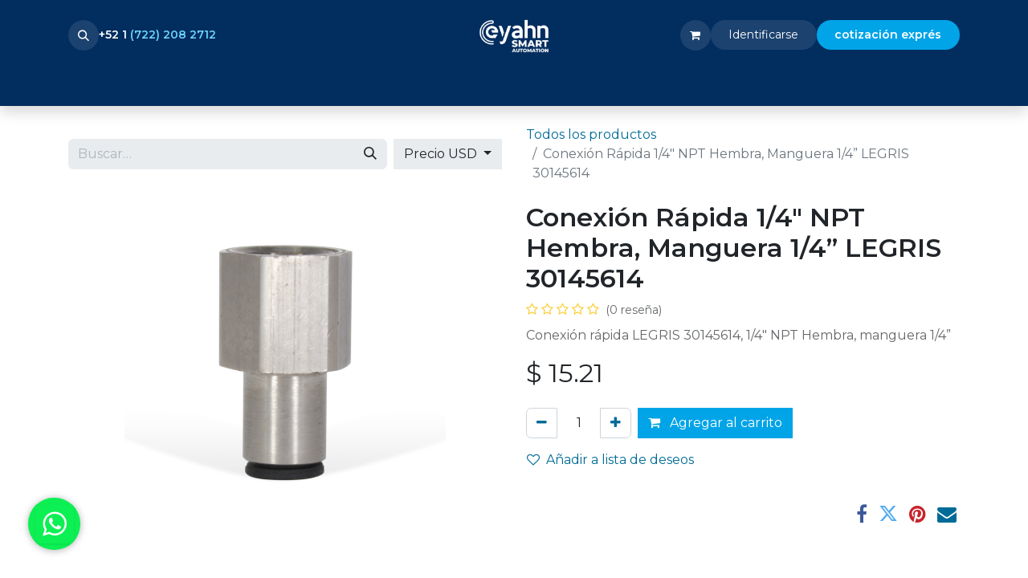

--- FILE ---
content_type: text/html; charset=utf-8
request_url: https://www.equiposyahn.com/shop/30145614-conexion-rapida-1-4-npt-hembra-manguera-1-4-legris-30145614-261
body_size: 17103
content:

        

    
        
<!DOCTYPE html>
<html lang="es-MX" data-website-id="1" data-main-object="product.template(261,)" data-add2cart-redirect="1">
    <head>
        <meta charset="utf-8"/>
        <meta http-equiv="X-UA-Compatible" content="IE=edge"/>
        <meta name="viewport" content="width=device-width, initial-scale=1"/>
        <meta name="generator" content="Odoo"/>
        <meta name="description" content="Conexión rápida LEGRIS 30145614, 1/4&#34; NPT Hembra, manguera 1/4” "/>
            
        <meta property="og:type" content="website"/>
        <meta property="og:title" content="Conexión Rápida 1/4&#34; NPT Hembra, Manguera 1/4” LEGRIS 30145614"/>
        <meta property="og:site_name" content="EquiposYahn"/>
        <meta property="og:url" content="https://www.equiposyahn.com/shop/30145614-conexion-rapida-1-4-npt-hembra-manguera-1-4-legris-30145614-261"/>
        <meta property="og:image" content="https://www.equiposyahn.com/web/image/product.template/261/image_1024?unique=9b5a2e1"/>
        <meta property="og:description" content="Conexión rápida LEGRIS 30145614, 1/4&#34; NPT Hembra, manguera 1/4” "/>
            
        <meta name="twitter:card" content="summary_large_image"/>
        <meta name="twitter:title" content="Conexión Rápida 1/4&#34; NPT Hembra, Manguera 1/4” LEGRIS 30145614"/>
        <meta name="twitter:image" content="https://www.equiposyahn.com/web/image/product.template/261/image_1024?unique=9b5a2e1"/>
        <meta name="twitter:site" content="@equiposyahn"/>
        <meta name="twitter:description" content="Conexión rápida LEGRIS 30145614, 1/4&#34; NPT Hembra, manguera 1/4” "/>
        
        <link rel="canonical" href="https://www.equiposyahn.com/shop/30145614-conexion-rapida-1-4-npt-hembra-manguera-1-4-legris-30145614-261"/>
        
        <link rel="preconnect" href="https://fonts.gstatic.com/" crossorigin=""/>
        <title> Conexión Rápida 1/4&#34; NPT Hembra, Manguera 1/4” LEGRIS 30145614 | EquiposYahn </title>
        <link type="image/x-icon" rel="shortcut icon" href="/web/image/website/1/favicon?unique=b4dc640"/>
        <link rel="preload" href="/web/static/src/libs/fontawesome/fonts/fontawesome-webfont.woff2?v=4.7.0" as="font" crossorigin=""/>
        <link type="text/css" rel="stylesheet" href="/web/assets/1/5bcbccf/web.assets_frontend.min.css"/>
        <script id="web.layout.odooscript" type="text/javascript">
            var odoo = {
                csrf_token: "1968123abad24c649393337852036fdb1eb9f68co1801585348",
                debug: "",
            };
        </script>
        <script type="text/javascript">
            odoo.__session_info__ = {"is_admin": false, "is_system": false, "is_public": true, "is_website_user": true, "user_id": false, "is_frontend": true, "profile_session": null, "profile_collectors": null, "profile_params": null, "show_effect": true, "currencies": {"32": {"symbol": "$", "position": "before", "digits": [69, 2]}, "1": {"symbol": "$", "position": "before", "digits": [69, 2]}}, "bundle_params": {"lang": "es_MX", "website_id": 1}, "websocket_worker_version": "17.0-3", "translationURL": "/website/translations", "cache_hashes": {"translations": "3cd0b4c36c30447266fa19106494aed27e61bc09"}, "geoip_country_code": "US", "geoip_phone_code": 1, "lang_url_code": "es_MX"};
            if (!/(^|;\s)tz=/.test(document.cookie)) {
                const userTZ = Intl.DateTimeFormat().resolvedOptions().timeZone;
                document.cookie = `tz=${userTZ}; path=/`;
            }
        </script>
        <script type="text/javascript" defer="defer" src="/web/assets/1/f4f66ad/web.assets_frontend_minimal.min.js" onerror="__odooAssetError=1"></script>
        <script type="text/javascript" defer="defer" data-src="/web/assets/1/55a4c51/web.assets_frontend_lazy.min.js" onerror="__odooAssetError=1"></script>
        
        <!-- Google tag (gtag.js) -->
<script async src="https://www.googletagmanager.com/gtag/js?id=AW-1051128012">
</script>
<script>
  window.dataLayer = window.dataLayer || [];
  function gtag(){dataLayer.push(arguments);}
  gtag('js', new Date());

  gtag('config', 'AW-1051128012');
</script>


<!-- Google Tag Manager -->
<script>(function(w,d,s,l,i){w[l]=w[l]||[];w[l].push({'gtm.start':
new Date().getTime(),event:'gtm.js'});var f=d.getElementsByTagName(s)[0],
j=d.createElement(s),dl=l!='dataLayer'?'&amp;l='+l:'';j.async=true;j.src=
'https://www.googletagmanager.com/gtm.js?id='+i+dl;f.parentNode.insertBefore(j,f);
})(window,document,'script','dataLayer','GTM-P537FSR');</script>
<!-- End Google Tag Manager —>

<!-- Global site tag (gtag.js) - Google Analytics -->
<script async src="https://www.googletagmanager.com/gtag/js?id=UA-215869137-1"></script>
<script>
  window.dataLayer = window.dataLayer || [];
  function gtag(){dataLayer.push(arguments);}
  gtag('js', new Date());

  gtag('config', 'UA-215869137-1');
</script>

<a href="https://wa.me/message/KBVXMUMDSDK2M1" class="btn-wsp" target="_blank"> 

  <i class="fa rounded shadow-sm fa-whatsapp"></i> 

</a>
<!-- MAILCHIMP -->
<script id="mcjs">!function(c,h,i,m,p){m=c.createElement(h),p=c.getElementsByTagName(h)[0],m.async=1,m.src=i,p.parentNode.insertBefore(m,p)}(document,"script","https://chimpstatic.com/mcjs-connected/js/users/06450e53d965ef9370d6a9c54/dde6da98cfec9766142177058.js");</script>

<!-- CHAT ODOO-->
   
            
            <script type="text/javascript" src="https://www.equiposyahn.com/im_livechat/loader/3"></script>
            
            <script type="text/javascript" src="https://www.equiposyahn.com/im_livechat/assets_embed.js"></script>


    </head>
    <body>



        <div id="wrapwrap" class="   ">
                <header id="top" data-anchor="true" data-name="Header" data-extra-items-toggle-aria-label="Botón de elementos adicionales" class="   o_header_fixed o_hoverable_dropdown" style=" ">
                    
    <nav data-name="Navbar" aria-label="Main" class="navbar navbar-expand-lg navbar-light o_colored_level o_cc d-none d-lg-block pt-3 shadow-sm ">
        

            <div id="o_main_nav" class="o_main_nav container flex-wrap">
                <div class="o_header_hide_on_scroll d-grid align-items-center w-100 o_grid_header_3_cols pb-3">
                    <ul class="navbar-nav align-items-center gap-1">
                        
        <li class="">
                <div class="modal fade" id="o_search_modal" aria-hidden="true" tabindex="-1">
                    <div class="modal-dialog modal-lg pt-5">
                        <div class="modal-content mt-5">
    <form method="get" class="o_searchbar_form o_wait_lazy_js s_searchbar_input " action="/website/search" data-snippet="s_searchbar_input">
            <div role="search" class="input-group input-group-lg">
        <input type="search" name="search" class="search-query form-control oe_search_box border-0 bg-light border border-end-0 p-3" placeholder="Buscar…" value="" data-search-type="all" data-limit="5" data-display-image="true" data-display-description="true" data-display-extra-link="true" data-display-detail="true" data-order-by="name asc"/>
        <button type="submit" aria-label="Búsqueda" title="Búsqueda" class="btn oe_search_button border border-start-0 px-4 bg-o-color-4">
            <i class="oi oi-search"></i>
        </button>
    </div>

            <input name="order" type="hidden" class="o_search_order_by" value="name asc"/>
            
    
        </form>
                        </div>
                    </div>
                </div>
                <a data-bs-target="#o_search_modal" data-bs-toggle="modal" role="button" title="Búsqueda" href="#" class="btn rounded-circle p-1 lh-1 o_navlink_background text-reset o_not_editable">
                    <i class="oi oi-search fa-stack lh-lg"></i>
                </a>
        </li>
                        
                        
        <li class="">
                <div data-name="Text" class="s_text_block ">
                    <strong>+52 1&nbsp;</strong><a href="tel:(722)2082712" data-bs-original-title="" title=""><strong>(722​) 208 2712</strong></a>
                </div>
        </li>
                    </ul>
                    
    <a data-name="Navbar Logo" href="/" class="navbar-brand logo mx-auto mw-100">
            
            <span role="img" aria-label="Logo of EquiposYahn" title="EquiposYahn"><img src="/web/image/website/1/logo/EquiposYahn?unique=b4dc640" class="img img-fluid" width="95" height="40" alt="EquiposYahn" loading="lazy"/></span>
        </a>
    
                    <ul class="navbar-nav align-items-center gap-1 flex-wrap justify-content-end ms-auto">
                        
        
            <li class=" divider d-none"></li> 
            <li class="o_wsale_my_cart  ">
                <a href="/shop/cart" aria-label="Carrito de comercio electrónico" class="o_navlink_background btn position-relative rounded-circle p-1 text-reset">
                    <div class="">
                        <i class="fa fa-shopping-cart fa-stack"></i>
                        <sup class="my_cart_quantity badge text-bg-primary position-absolute top-0 end-0 mt-n1 me-n1 rounded-pill d-none" data-order-id="">0</sup>
                    </div>
                </a>
            </li>
        
        
            <li class="o_wsale_my_wish d-none  o_wsale_my_wish_hide_empty">
                <a href="/shop/wishlist" class="o_navlink_background btn position-relative rounded-circle p-1 text-reset">
                    <div class="">
                        <i class="fa fa-1x fa-heart fa-stack"></i>
                        <sup class="my_wish_quantity o_animate_blink badge text-bg-primary position-absolute top-0 end-0 mt-n1 me-n1 rounded-pill">0</sup>
                    </div>
                </a>
            </li>
        
            <li class=" o_no_autohide_item">
                <a href="/web/login" class="o_navlink_background btn rounded-circle text-reset">Identificarse</a>
            </li>
                        
        
        
                        
                        
        <div class="oe_structure oe_structure_solo ">
            <section class="s_text_block oe_unremovable oe_unmovable o_colored_level" data-snippet="s_text_block" data-name="Text" style="background-image: none;">
                <div class="container">
                    <a href="/#%E2%80%8B-Gracias-por-cotizar-con-nosotros" class="btn_cta oe_unremovable btn_ca btn btn-custom text-o-color-4 bg-o-color-1 rounded-circle" data-bs-original-title="" title="" style="border-width: 1px; border-style: solid;"><strong>cotización&nbsp;exprés</strong></a>
                </div>
            </section>
        </div>
                    </ul>
                </div>
                <div class="d-flex justify-content-center w-100">
                    
    <ul id="top_menu" role="menu" class="nav navbar-nav top_menu o_menu_loading pb-0">
        

                        
    <li role="presentation" class="nav-item">
        <a role="menuitem" href="/" class="nav-link ">
            <span>Home</span>
        </a>
    </li>
    <li role="presentation" class="nav-item dropdown position-static">
        <a data-bs-toggle="dropdown" href="#" role="menuitem" class="nav-link dropdown-toggle o_mega_menu_toggle  " data-bs-display="static">
            <span>Soluciones Industriales</span>
        </a>
        <div data-name="Mega Menu" class="dropdown-menu o_mega_menu o_no_parent_editor o_mega_menu_container_size">
    




















<section class="s_mega_menu_odoo_menu pt16 o_colored_level o_cc o_cc1" style="background-image: none;">
        <div class="container">
            <div class="row">
                <div class="col-md-6 pt16 pb24 o_colored_level col-lg-4">
                    <h4 class="text-uppercase h5 fw-bold mt-0"><span class="o_small-fs"><br></span></h4>
                    
                    <nav class="nav flex-column"><a href="/automatizacion" class="nav-link px-0" data-name="Menu Item" data-bs-original-title="" title=""><span class="o_small-fs"><font style="color: rgb(0, 77, 133);">AUTOMATIZACIÓN</font></span></a><a title="" data-bs-original-title="" data-name="Menu Item" class="nav-link px-0" href="/integracion"><span class="o_small-fs"><font style="color: rgb(0, 77, 133);">INTEGRACIÓN</font></span></a><a href="/motion-control" class="nav-link px-0" data-name="Menu Item" data-bs-original-title="" title=""><span class="o_small-fs"><font color="#a8a8a8" style="color: rgb(0, 77, 133);">MOTION CONTROL</font></span></a>
                        
                        
                        
                        <a href="/neumatica" class="nav-link px-0" data-name="Menu Item" data-bs-original-title="" title=""><span class="o_small-fs"><font style="color: rgb(0, 77, 133);">NEUMÁTICA</font></span></a></nav>
                </div><div class="col-md-6 pt16 pb24 o_colored_level col-lg-4">
                    <h4 class="text-uppercase h5 fw-bold mt-0"><span class="o_small-fs"><br></span></h4>
                    
                    <nav class="nav flex-column"><a href="/perfiles-de-aluminio" class="nav-link px-0" data-name="Menu Item" data-bs-original-title="" title=""><span class="o_small-fs"><font style="color: rgb(0, 77, 133);">PERFILES DE ALUMINIO</font></span></a><a title="" data-bs-original-title="" data-name="Menu Item" class="nav-link px-0" href="/powertransmission"><span class="o_small-fs"><font style="color: rgb(0, 77, 133);">POWER TRANSMISSION</font></span></a><a href="#" class="nav-link px-0" data-name="Menu Item" data-bs-original-title="" title=""><span class="o_small-fs"><font color="#a8a8a8" style="color: rgb(0, 77, 133);">SEGURIDAD EN MÁQUINAS</font></span></a>
                        
                        
                        
                        <a href="/sensores" class="nav-link px-0" data-name="Menu Item" data-bs-original-title="" title=""><span class="o_small-fs"><font style="color: rgb(0, 77, 133);">SENSORES</font></span></a></nav>
                </div><div class="col-md-6 pt16 pb24 o_colored_level col-lg-4">
                    <h4 class="text-uppercase h5 fw-bold mt-0"><span class="o_small-fs"><br></span></h4>
                    
                    <nav class="nav flex-column"><a href="/sistemas-de-vacio" class="nav-link px-0" data-name="Menu Item" data-bs-original-title="" title=""><span class="o_small-fs"><font style="color: rgb(0, 77, 133);">VACÍO</font></span></a>
                        
                        
                        
                        <a href="/vision" class="nav-link px-0" data-name="Menu Item" data-bs-original-title="" title=""><span class="o_small-fs"><font style="color: rgb(0, 77, 133);">VISIÓN</font></span></a></nav>
                </div>
                
                
                
            </div>
        </div>
        
    </section></div>
        
    </li>
    <li role="presentation" class="nav-item dropdown position-static">
        <a data-bs-toggle="dropdown" href="#" role="menuitem" class="nav-link dropdown-toggle o_mega_menu_toggle  " data-bs-display="static">
            <span>Tienda en Línea</span>
        </a>
        <div data-name="Mega Menu" class="dropdown-menu o_mega_menu o_no_parent_editor o_mega_menu_container_size">
    



















































































    
    
    
    



























































<section class="s_mega_menu_odoo_menu pt16 o_colored_level o_cc o_cc1 pb128" style="background-image: none;">
        <div class="container">
            <div class="row o_grid_mode" data-row-count="17">
                
                <div class="col-md-6 o_colored_level o_grid_item g-col-lg-2 g-height-9 col-lg-2" style="grid-area: 1 / 1 / 10 / 3; z-index: 1;">
                    <h5 class="text-uppercase h5 fw-bold mt-0"><font style="color: rgb(0, 77, 133);">GAST</font></h5><div class="s_hr text-start pt0 pb16" data-snippet="s_hr" data-name="Separador"><hr class="w-100 mx-auto" style="border-top-style: solid; border-top-color: var(--o-color-1); border-top-width: 5px;">
    </div>
                    
                    <nav class="nav flex-column"><p>
                        
                        <a class="nav-link px-0" data-name="Menu Item" data-bs-original-title="" title="" href="/shop/category/gast-motores-neumaticos-70"><span class="o_small-fs"><font style="color: rgb(0, 77, 133);">MOTORES NEUMÁTICOS</font></span></a>
                        <a href="/shop/category/gast-bombas-de-vacio-66" class="nav-link px-0" data-name="Menu Item" data-bs-original-title="" title=""><span class="o_small-fs"><font style="color: rgb(0, 77, 133);">BOMBAS DE VACÍO</font></span></a><a href="/shop/category/gast-compresores-67" class="nav-link px-0" data-name="Menu Item" data-bs-original-title="" title=""><span class="o_small-fs"><font style="color: rgb(0, 77, 133);">COMPRESORES</font></span></a><a href="/shop/category/gast-sopladores-regenerativos-73" class="nav-link px-0" data-name="Menu Item" data-bs-original-title="" title=""><span class="o_small-fs"><font style="color: rgb(0, 77, 133);">SOPLADORES</font></span></a><a href="/shop/category/gast-valvulas-de-alivio-74" class="nav-link px-0" data-name="Menu Item" data-bs-original-title="" title=""><span class="o_small-fs"><font style="color: rgb(0, 77, 133);">VÁLVULAS DE ALIVIO</font></span></a><a href="/shop/category/gast-silenciadores-72" class="nav-link px-0" data-name="Menu Item" data-bs-original-title="" title=""><span class="o_small-fs"><font style="color: rgb(0, 77, 133);">SILENCIADORES</font></span></a><a href="/shop/category/gast-filtros-68" class="nav-link px-0" data-name="Menu Item" data-bs-original-title="" title=""><span class="o_small-fs"><font style="color: rgb(0, 77, 133);">FILTROS</font></span></a><a href="/shop/category/gast-kits-de-reparacion-69" class="nav-link px-0" data-name="Menu Item" data-bs-original-title="" title=""><span class="o_small-fs"><font style="color: rgb(0, 77, 133);">KITS DE REPARACIÓN</font></span></a>
                    <a href="/shop/category/gast-accesorios-65" class="nav-link px-0" data-name="Menu Item" data-bs-original-title="" title=""><span class="o_small-fs"><font style="color: rgb(0, 77, 133);">ACCESORIOS</font></span></a></p></nav>
                </div><div class="col-md-6 o_colored_level o_grid_item g-col-lg-2 g-height-9 col-lg-2" style="grid-area: 1 / 3 / 10 / 5; z-index: 2;">
                    <h5 class="text-uppercase h5 fw-bold mt-0"><font style="color: rgb(0, 77, 133);">HUMPHREY</font></h5><div class="s_hr text-start pb16 pt0" data-snippet="s_hr" data-name="Separador">
        <hr class="w-100 mx-auto" style="border-top: 5px solid rgb(2, 164, 232);">
    </div>
                    
                    <nav class="nav flex-column">
                        
                        <a class="nav-link px-0" data-name="Menu Item" data-bs-original-title="" title="" href="/shop/category/humphrey-cilindros-neumaticos-94"><span class="o_small-fs"><font style="color: rgb(0, 77, 133);">CILINDROS NEUMÁTICOS</font></span></a>
                        <a href="/shop/category/humphrey-electrovalvulas-95" class="nav-link px-0" data-name="Menu Item" data-bs-original-title="" title=""><span class="o_small-fs"><font style="color: rgb(0, 77, 133);">ELECTROVÁLVULAS</font></span></a><a href="/shop/category/valvulas-neumaticas-97" class="nav-link px-0" data-name="Menu Item" data-bs-original-title="" title=""><span class="o_small-fs">VÁLV. NEUMÁTICAS</span></a><a href="/shop/category/humphrey-valvulas-direccionales-98" class="nav-link px-0" data-name="Menu Item" data-bs-original-title="" title=""><span class="o_small-fs">VÁLV. DIRECCIONALES</span></a><a href="/shop/category/humphrey-valvulas-manuales-103" class="nav-link px-0" data-name="Menu Item" data-bs-original-title="" title=""><span class="o_small-fs">VÁLV. MANUALES</span></a><a href="/shop/category/humphrey-valvulas-piloteadas-101" class="nav-link px-0" data-name="Menu Item" data-bs-original-title="" title=""><span class="o_small-fs"><font style="color: rgb(0, 77, 133);">VÁLV. PILOTEADAS</font></span></a><a href="/shop/category/humphrey-valvulas-solenoides-104" class="nav-link px-0" data-name="Menu Item" data-bs-original-title="" title=""><span class="o_small-fs"><font style="color: rgb(0, 77, 133);">VÁLV. SOLENOIDES</font></span></a><a href="/shop/category/humphrey-kits-de-reparacion-96" class="nav-link px-0" data-name="Menu Item" data-bs-original-title="" title=""><span class="o_small-fs"><font style="color: rgb(0, 77, 133);">KITS DE REPARACIÓN</font></span></a>
                    <a href="/shop/category/humphrey-accesorios-93" class="nav-link px-0" data-name="Menu Item" data-bs-original-title="" title=""><span class="o_small-fs"><font style="color: rgb(0, 77, 133);">ACCESORIOS</font></span></a></nav>
                </div><div class="col-md-6 o_colored_level o_grid_item g-col-lg-2 g-height-9 col-lg-2" style="grid-area: 1 / 7 / 10 / 9; z-index: 4;">
                    <h5 class="text-uppercase h5 fw-bold mt-0"><font style="color: rgb(0, 77, 133);">KOGANEI</font></h5><div class="s_hr text-start pt0 pb16" data-snippet="s_hr" data-name="Separador">
        <hr class="w-100 mx-auto" style="border-top: 5px solid rgb(2, 164, 232);">
    </div>
                    
                    <nav class="nav flex-column"><p>
                        
                        <a class="nav-link px-0" data-name="Menu Item" data-bs-original-title="" title="" href="/shop/category/koganei-cilindros-neumaticos-107"><span class="o_small-fs"><font style="color: rgb(0, 77, 133);">Cilindros Neumáticos</font></span></a>
                        <a href="/shop/category/koganei-manifolds-108" class="nav-link px-0" data-name="Menu Item" data-bs-original-title="" title=""><span class="o_small-fs"><font style="color: rgb(0, 77, 133);">Manifolds</font></span></a><a href="/shop/category/koganei-sensores-109" class="nav-link px-0" data-name="Menu Item" data-bs-original-title="" title=""><span class="o_small-fs"><font style="color: rgb(0, 77, 133);">Sensores</font></span></a><a href="/shop/category/koganei-shockabsorbers-112" class="nav-link px-0" data-name="Menu Item" data-bs-original-title="" title=""><span class="o_small-fs"><font style="color: rgb(0, 77, 133);">Shockabsorbers</font></span></a><a href="/shop/category/koganei-valvulas-neumaticas-110" class="nav-link px-0" data-name="Menu Item" data-bs-original-title="" title=""><span class="o_small-fs"><font style="color: rgb(0, 77, 133);">Válvulas Neumáticas</font></span></a><a href="/shop/category/koganei-valvulas-solenoides-111" class="nav-link px-0" data-name="Menu Item" data-bs-original-title="" title=""><span class="o_small-fs"><font style="color: rgb(0, 77, 133);">Válvulas Solenoides</font></span></a><a href="/shop/category/koganei-tenazas-neumaticas-113" class="nav-link px-0" data-name="Menu Item" data-bs-original-title="" title=""><span class="o_small-fs"><font style="color: rgb(0, 77, 133);">Tenazas Neumáticas</font></span></a><a href="/shop/category/koganei-unidades-frl-114" class="nav-link px-0" data-name="Menu Item" data-bs-original-title="" title=""><span class="o_small-fs"><font style="color: rgb(0, 77, 133);">Unidades FRL</font></span></a>
                    <a href="/shop/category/koganei-accesorios-106" class="nav-link px-0" data-name="Menu Item" data-bs-original-title="" title=""><span class="o_small-fs"><font style="color: rgb(0, 77, 133);">Accesorios</font></span></a></p></nav>
                </div><div class="col-md-6 o_colored_level o_grid_item g-col-lg-2 g-height-9 col-lg-2" style="grid-area: 1 / 9 / 10 / 11; z-index: 5;">
                    <h5 class="text-uppercase h5 fw-bold mt-0"><font style="color: rgb(0, 77, 133);">FABCO</font></h5><div class="s_hr text-start pt0 pb16" data-snippet="s_hr" data-name="Separador">
        <hr class="w-100 mx-auto" style="border-top: 5px solid rgb(2, 164, 232);">
    </div>
                    
                    <nav class="nav flex-column">
                        
                        <a class="nav-link px-0" data-name="Menu Item" data-bs-original-title="" title="" href="/shop/category/fabco-air-cilindros-neumaticos-77"><span class="o_small-fs"><font style="color: rgb(0, 77, 133);">Cilindros Neumáticos</font></span></a>
                        <a href="/shop/category/fabco-air-cilindros-neumaticos-pancake-78" class="nav-link px-0" data-name="Menu Item" data-bs-original-title="" title=""><span class="o_small-fs"><font style="color: rgb(0, 77, 133);">Cilindros Pancake</font></span></a><a href="/shop/category/fabco-air-kits-de-reparacion-79" class="nav-link px-0" data-name="Menu Item" data-bs-original-title="" title=""><span class="o_small-fs"><font style="color: rgb(0, 77, 133);">Kits de Reparación</font></span></a><a href="/shop/category/fabco-air-unidades-frl-80" class="nav-link px-0" data-name="Menu Item" data-bs-original-title="" title=""><span class="o_small-fs"><font style="color: rgb(0, 77, 133);">Unidades FRL</font></span></a><a href="/shop/category/fabco-air-valvulas-neumaticas-81" class="nav-link px-0" data-name="Menu Item" data-bs-original-title="" title=""><span class="o_small-fs"><font style="color: rgb(0, 77, 133);">Válvulas Neumáticas</font></span></a><a href="/shop/category/fabco-air-valvulas-direccionales-82" class="nav-link px-0" data-name="Menu Item" data-bs-original-title="" title=""><span class="o_small-fs"><font style="color: rgb(0, 77, 133);">Válvulas Direccionales</font></span></a>
                    <a href="/shop/category/fabco-air-accesorios-76" class="nav-link px-0" data-name="Menu Item" data-bs-original-title="" title=""><span class="o_small-fs"><font style="color: rgb(0, 77, 133);">Accesorios</font></span></a></nav>
                </div><div class="col-md-6 o_colored_level o_grid_item g-col-lg-2 g-height-9 col-lg-2" style="grid-area: 1 / 11 / 10 / 13; z-index: 6;">
                    <h5 class="text-uppercase h5 fw-bold mt-0"><font style="color: rgb(0, 77, 133);">AUTONICs</font></h5><div class="s_hr text-start pt0 pb24" data-snippet="s_hr" data-name="Separador">
        <hr class="w-100 mx-auto" style="border-top: 5px solid rgb(2, 164, 232);">
    </div>
                    
                    <nav class="nav flex-column">
                        
                        <font style="color: rgb(0, 77, 133);"><font style="color: rgb(0, 77, 133);"><span style="font-size: 14px;"><a href="/shop/category/autonics-sensores-117" data-bs-original-title="" title=""><span class="o_small-fs">Sensores</span></a></span></font></font>
                        
                    </nav>
                </div><div class="col-md-6 o_colored_level o_grid_item g-col-lg-2 g-height-8 col-lg-2" style="grid-area: 10 / 1 / 18 / 3; z-index: 7;">
                    <h5 class="text-uppercase h5 fw-bold mt-0">CLIPPARD</h5><div class="s_hr text-start pt0 pb16" data-snippet="s_hr" data-name="Separador">
        <hr class="w-100 mx-auto" style="border-top: 5px solid rgb(2, 164, 232);">
    </div>
                    
                    <nav class="nav flex-column">
                        
                        <a class="nav-link px-0" data-name="Menu Item" data-bs-original-title="" title="" href="/shop/category/clippard-botones-pulsadores-85"><font class="text-o-color-2"><span style="font-size: 14px;">Botones Pulsadores</span></font></a><a class="nav-link px-0" data-name="Menu Item" data-bs-original-title="" title="" href="/shop/category/clippard-cilindros-neumaticos-86"><font class="text-o-color-2"><span style="font-size: 14px;">Cilindros Neumáticos</span></font></a><a class="nav-link px-0" data-name="Menu Item" data-bs-original-title="" title="" href="/shop/category/clippard-conexiones-87"><font class="text-o-color-2"><span style="font-size: 14px;">Conexiones</span></font></a><a class="nav-link px-0" data-name="Menu Item" data-bs-original-title="" title="" href="/shop/category/clippard-unidades-frl-88"><font class="text-o-color-2"><span style="font-size: 14px;">Unidades FRL</span></font></a><a class="nav-link px-0" data-name="Menu Item" data-bs-original-title="" title="" href="/shop/category/clippard-mangueras-896"><font class="text-o-color-2"><span style="font-size: 14px;">Mangueras</span></font></a><a class="nav-link px-0" data-name="Menu Item" data-bs-original-title="" title="" href="/shop/category/clippard-silenciadores-90"><font class="text-o-color-2"><span style="font-size: 14px;">Silenciadores</span></font></a><a class="nav-link px-0" data-name="Menu Item" data-bs-original-title="" title="" href="/shop/category/clippard-valvulas-91"><font class="text-o-color-2"><span style="font-size: 14px;">Válvulas</span></font></a><a class="nav-link px-0" data-name="Menu Item" data-bs-original-title="" title="" href="/shop/category/clippard-accesorios-84"><font class="text-o-color-2"><span style="font-size: 14px;">Accesorios</span></font></a>
                        
                    </nav>
                </div><div class="col-md-6 o_colored_level o_grid_item g-col-lg-2 g-height-8 col-lg-2" style="grid-area: 10 / 3 / 18 / 5; z-index: 8;">
                    <h4 class="text-uppercase h5 fw-bold mt-0">outlet</h4><div class="s_hr text-start pt0 pb16" data-snippet="s_hr" data-name="Separador">
        <hr class="w-100 mx-auto" style="border-top: 5px solid rgb(2, 164, 232);">
    </div>
                    
                    <nav class="nav flex-column">
                        <a href="/shop/category/outlet-cassapa-19" class="nav-link px-0" data-name="Menu Item" data-bs-original-title="" title=""><font class="text-o-color-2">CASSAPA</font></a>
                        <a href="/shop/category/outlet-cmatic-22" class="nav-link px-0" data-name="Menu Item" data-bs-original-title="" title=""><font class="text-o-color-2">CMATIC</font></a>
                        <a href="/shop/category/outlet-deltrol-25" class="nav-link px-0" data-name="Menu Item" data-bs-original-title="" title=""><font class="text-o-color-2">DELTROL</font></a>
                        <a href="/shop/category/outlet-omal-43" class="nav-link px-0" data-name="Menu Item" data-bs-original-title="" title=""><font class="text-o-color-2">OMAL</font></a>
                        <a href="/shop/category/outlet-stnc-49" class="nav-link px-0" data-name="Menu Item" data-bs-original-title="" title=""><font class="text-o-color-2">STNC</font></a>
                        <a href="/shop/category/outlet-legris-39" class="nav-link px-0" data-name="Menu Item" data-bs-original-title="" title=""><font class="text-o-color-2">LEGRIS</font></a>
                    </nav>
                </div>
                
                
            <div class="col-md-6 o_colored_level o_grid_item g-col-lg-2 g-height-9 col-lg-2" style="z-index: 3; grid-area: 1 / 5 / 10 / 7;">
                    <h5 class="text-uppercase h5 fw-bold mt-0"><font style="color: rgb(0, 77, 133);">tolomatic</font></h5><div class="s_hr text-start pt0 pb16" data-snippet="s_hr" data-name="Separador">
        <hr class="w-100 mx-auto" style="border-top-style: solid; border-top-width: 5px; border-top-color: var(--o-color-1);">
    </div>
                    
                    <nav class="nav flex-column"><p>
                        
                        <a class="nav-link px-0" data-name="Menu Item" data-bs-original-title="" title="" href="/shop/category/tolomatic-cilindros-de-cable-58"><span class="o_small-fs"><font style="color: rgb(0, 77, 133);">CIL. DE CABLE</font></span></a>
                        <a href="/shop/category/tolomatic-cilindros-de-banda-59" class="nav-link px-0" data-name="Menu Item" data-bs-original-title="" title=""><span class="o_small-fs"><font style="color: rgb(0, 77, 133);">CIL. DE BANDA</font></span></a><a href="/shop/category/tolomatic-sensores-led-61" class="nav-link px-0" data-name="Menu Item" data-bs-original-title="" title=""><span class="o_small-fs"><font style="color: rgb(0, 77, 133);">SENSORES LED</font></span></a><a href="/shop/category/tolomatic-clutch-neumaticos-62" class="nav-link px-0" data-name="Menu Item" data-bs-original-title="" title=""><span class="o_small-fs"><font style="color: rgb(0, 77, 133);">CLUTCH NEUMÁTICOS</font></span></a><a href="/shop/category/tolomatic-frenos-hidraulicos-63" class="nav-link px-0" data-name="Menu Item" data-bs-original-title="" title=""><span class="o_small-fs"><font style="color: rgb(0, 77, 133);">FRENOS </font></span></a><a href="/shop/category/tolomatic-kits-de-reparacion-57" class="nav-link px-0" data-name="Menu Item" data-bs-original-title="" title=""><span class="o_small-fs"><font style="color: rgb(0, 77, 133);">KITS DE REPARACIÓN</font></span></a>
                    <a href="/shop/category/tolomatic-accesorios-60" class="nav-link px-0" data-name="Menu Item" data-bs-original-title="" title=""><span class="o_small-fs"><font style="color: rgb(0, 77, 133);">ACCESORIOS</font></span></a></p></nav>
                </div></div>
        </div>
        
    </section>
    







    
    

    













<section class="s_mega_menu_odoo_menu pt16 o_colored_level o_cc o_cc1" style="background-image: none;">
        
        <div class="container-fluid border-top s_mega_menu_odoo_menu_footer">
            <div class="row">
                <div class="col-12 pt8 pb8 o_colored_level">
                    
                </div>
            </div>
        </div>
    </section></div>
        
    </li>
    <li role="presentation" class="nav-item dropdown position-static">
        <a data-bs-toggle="dropdown" href="#" role="menuitem" class="nav-link dropdown-toggle o_mega_menu_toggle  " data-bs-display="static">
            <span>Marcas</span>
        </a>
        <div data-name="Mega Menu" class="dropdown-menu o_mega_menu o_no_parent_editor">
    












<section class="s_mega_menu_odoo_menu pt16 o_colored_level o_cc o_cc1" style="background-image: none;">
        <div class="container">
            <div class="row">
                <div class="col-md-6 pt16 pb24 o_colored_level col-lg-3">
                    <h4 class="text-uppercase h5 fw-bold mt-0">MARCAS</h4>
                    <div class="s_hr text-start pt4 pb16 text-o-color-3" data-name="Separador">
                        <hr class="w-100 mx-auto" style="border-top: 2px solid rgb(2, 164, 232);">
                    </div>
                    <nav class="nav flex-column">
                        
                        <br><a href="/gast" data-bs-original-title="" title="">GAST</a><br><a data-bs-original-title="" title="" href="/humphrey">HUMPHREY</a><br><a href="/tolomatic">TOLOMATIC</a><br><br><br></nav>
                </div><div class="col-md-6 pt16 pb24 o_colored_level col-lg-3">
                    <h4 class="text-uppercase h5 fw-bold mt-0"><br></h4><br><nav class="nav flex-column">
                        
                        <br><a href="/koganei" data-bs-original-title="" title="">KOGANEI</a><br><a href="/fabco" data-bs-original-title="" title="">FABCO</a><br><a href="/clippard" data-bs-original-title="" title="">CLIPPARD</a><br></nav></div><div class="col-md-6 pt16 pb24 o_colored_level col-lg-3">
                    <h4 class="text-uppercase h5 fw-bold mt-0"><br></h4><br><nav class="nav flex-column">
                        
                        <br><a href="/AUTONICS" data-bs-original-title="" title="">AUTONICS</a><br><a href="/plc-allen-bradley" data-bs-original-title="" title="">ALLEN BRADLEY</a><br>LMI</nav></div><div class="col-md-6 pt16 pb24 o_colored_level col-lg-3">
                    <h4 class="text-uppercase h5 fw-bold mt-0"><br></h4><br><nav class="nav flex-column">
                        
                        <br><a href="/perfiles-de-aluminio" data-bs-original-title="" title="">GORILLA</a><br>RETAIL<br><br>ZIMMER</nav></div>
                
                
                
            </div>
        </div>
        
    </section></div>
        
    </li>
    <li role="presentation" class="nav-item dropdown position-static">
        <a data-bs-toggle="dropdown" href="#" role="menuitem" class="nav-link dropdown-toggle o_mega_menu_toggle  " data-bs-display="static">
            <span>Servicios</span>
        </a>
        <div data-name="Mega Menu" class="dropdown-menu o_mega_menu o_no_parent_editor o_mega_menu_container_size">
    
















































    











<section class="s_mega_menu_odoo_menu pt16 o_colored_level o_cc o_cc1" style="background-image: none;">
        <div class="container">
            <div class="row">
                <div class="col-md-6 col-lg pt16 pb24 o_colored_level">
                    <h4 class="text-uppercase h5 fw-bold mt-0"><span class="o_small-fs"><br></span></h4>
                    
                    <nav class="nav flex-column">
                        <a href="/asesoria" class="nav-link px-0" data-name="Menu Item" data-bs-original-title="" title=""><span class="o_small-fs">ASESORIA TÉCNICA</span></a><a href="/proyectos" class="nav-link px-0" data-name="Menu Item" data-bs-original-title="" title=""><span class="o_small-fs">PROYECTOS ESPECIALES</span></a>
                        <a href="/didactica" class="nav-link px-0" data-name="Menu Item" data-bs-original-title="" title=""><span class="o_small-fs">DIDÁCTICA</span></a>
                        
                        
                        
                        
                    </nav>
                </div>
                <div class="col-md-6 col-lg pt16 pb24 o_colored_level">
                    <h4 class="text-uppercase h5 fw-bold mt-0"><span class="o_small-fs"><br></span></h4>
                    
                    <nav class="nav flex-column">
                        <a href="/boletin" class="nav-link px-0" data-name="Menu Item" data-bs-original-title="" title=""><span class="o_small-fs">NEWSLETTER</span></a>
                        <a href="/comunicados" class="nav-link px-0" data-name="Menu Item" data-bs-original-title="" title=""><span class="o_small-fs">COMUNICADOS</span></a><a href="/calendario" class="nav-link px-0" data-name="Menu Item" data-bs-original-title="" title=""><span class="o_small-fs">CALENDARIO</span></a>
                        
                    </nav>
                </div>
                <div class="col-md-6 col-lg pt16 pb24 o_colored_level">
                    <h4 class="text-uppercase h5 fw-bold mt-0"><span class="o_small-fs"><br></span></h4><nav class="nav flex-column">
                        
                        
                        
                        <a href="/entregas" class="nav-link px-0" data-name="Menu Item" data-bs-original-title="" title=""><span class="o_small-fs">ENTREGAS A DOMICILIO</span></a><a href="/preguntas" class="nav-link px-0" data-name="Menu Item" data-bs-original-title="" title=""><span class="o_small-fs">PREGUNTAS FRECUENTES</span></a><a href="/postventa" class="nav-link px-0" data-name="Menu Item" data-bs-original-title="" title=""><span class="o_small-fs">POSTVENTA</span></a>
                        
                        
                    </nav>
                </div>
                
            </div>
        </div>
        
    </section></div>
        
    </li>
    <li role="presentation" class="nav-item dropdown position-static">
        <a data-bs-toggle="dropdown" href="#" role="menuitem" class="nav-link dropdown-toggle o_mega_menu_toggle  " data-bs-display="static">
            <span>Contacto</span>
        </a>
        <div data-name="Mega Menu" class="dropdown-menu o_mega_menu o_no_parent_editor o_mega_menu_container_size">
    











































<section class="s_mega_menu_odoo_menu pt16 o_colored_level o_cc o_cc1" style="background-image: none;">
        <div class="container">
            <div class="row">
                <div class="col-md-6 col-lg pt16 pb24 o_colored_level">
                    <h4 class="text-uppercase h5 fw-bold mt-0"><br></h4>
                    
                    <nav class="nav flex-column">
                        <a href="/contactus" class="nav-link px-0" data-name="Menu Item" data-bs-original-title="" title="" style="text-align: center;"><span class="o_small-fs"><font style="color: rgb(0, 77, 133);">CONTÁCTANOS</font></span></a><a href="/conocenos" class="nav-link px-0" data-name="Menu Item" data-bs-original-title="" title="" style="text-align: center;"><span class="o_small-fs"><font style="color: rgb(0, 77, 133);">CONÓCENOS</font></span></a>
                        <a href="/unete-al-equipo" class="nav-link px-0" data-name="Menu Item" data-bs-original-title="" title="" style="text-align: center;"><span class="o_small-fs"><font style="color: rgb(0, 77, 133);">ÚNETE AL EQUIPO</font></span></a> 
                        
                    </nav>
                </div>
                
                
                
            </div>
        </div>
        
    </section></div>
        
    </li>
                    
    </ul>
                </div>
            </div>
        
    </nav>
    <nav data-name="Navbar" aria-label="Mobile" class="navbar  navbar-light o_colored_level o_cc o_header_mobile d-block d-lg-none shadow-sm ">
        

        <div class="o_main_nav container flex-wrap justify-content-between">
            
    <a data-name="Navbar Logo" href="/" class="navbar-brand logo ">
            
            <span role="img" aria-label="Logo of EquiposYahn" title="EquiposYahn"><img src="/web/image/website/1/logo/EquiposYahn?unique=b4dc640" class="img img-fluid" width="95" height="40" alt="EquiposYahn" loading="lazy"/></span>
        </a>
    
            <ul class="o_header_mobile_buttons_wrap navbar-nav flex-row align-items-center gap-2 mb-0">
        
            <li class=" divider d-none"></li> 
            <li class="o_wsale_my_cart  ">
                <a href="/shop/cart" aria-label="Carrito de comercio electrónico" class="o_navlink_background_hover btn position-relative rounded-circle border-0 p-1 text-reset">
                    <div class="">
                        <i class="fa fa-shopping-cart fa-stack"></i>
                        <sup class="my_cart_quantity badge text-bg-primary position-absolute top-0 end-0 mt-n1 me-n1 rounded-pill d-none" data-order-id="">0</sup>
                    </div>
                </a>
            </li>
        
        
            <li class="o_wsale_my_wish d-none  o_wsale_my_wish_hide_empty">
                <a href="/shop/wishlist" class="o_navlink_background_hover btn position-relative rounded-circle border-0 p-1 text-reset">
                    <div class="">
                        <i class="fa fa-1x fa-heart fa-stack"></i>
                        <sup class="my_wish_quantity o_animate_blink badge text-bg-primary position-absolute top-0 end-0 mt-n1 me-n1 rounded-pill">0</sup>
                    </div>
                </a>
            </li>
        
                <li>
                    <button class="nav-link btn me-auto p-2 o_not_editable" type="button" data-bs-toggle="offcanvas" data-bs-target="#top_menu_collapse_mobile" aria-controls="top_menu_collapse_mobile" aria-expanded="false" aria-label="Alternar navegación">
                        <span class="navbar-toggler-icon"></span>
                    </button>
                </li>
            </ul>
            <div id="top_menu_collapse_mobile" class="offcanvas offcanvas-end o_navbar_mobile">
                <div class="offcanvas-header justify-content-end o_not_editable">
                    <button type="button" class="nav-link btn-close" data-bs-dismiss="offcanvas" aria-label="Cerrar"></button>
                </div>
                <div class="offcanvas-body d-flex flex-column justify-content-between h-100 w-100">
                    <ul class="navbar-nav">
                        
        <li class="">
    <form method="get" class="o_searchbar_form o_wait_lazy_js s_searchbar_input " action="/website/search" data-snippet="s_searchbar_input">
            <div role="search" class="input-group mb-3">
        <input type="search" name="search" class="search-query form-control oe_search_box border-0 bg-light rounded-start-pill text-bg-light ps-3" placeholder="Buscar…" value="" data-search-type="all" data-limit="0" data-display-image="true" data-display-description="true" data-display-extra-link="true" data-display-detail="true" data-order-by="name asc"/>
        <button type="submit" aria-label="Búsqueda" title="Búsqueda" class="btn oe_search_button rounded-end-pill bg-o-color-3 pe-3">
            <i class="oi oi-search"></i>
        </button>
    </div>

            <input name="order" type="hidden" class="o_search_order_by" value="name asc"/>
            
    
        </form>
        </li>
                        
    <ul role="menu" class="nav navbar-nav top_menu  ">
        

                            
    <li role="presentation" class="nav-item">
        <a role="menuitem" href="/" class="nav-link ">
            <span>Home</span>
        </a>
    </li>
    <li role="presentation" class="nav-item dropdown position-static">
        <a data-bs-toggle="dropdown" href="#" role="menuitem" class="nav-link dropdown-toggle o_mega_menu_toggle  d-flex justify-content-between align-items-center" data-bs-display="static">
            <span>Soluciones Industriales</span>
        </a>
        
    </li>
    <li role="presentation" class="nav-item dropdown position-static">
        <a data-bs-toggle="dropdown" href="#" role="menuitem" class="nav-link dropdown-toggle o_mega_menu_toggle  d-flex justify-content-between align-items-center" data-bs-display="static">
            <span>Tienda en Línea</span>
        </a>
        
    </li>
    <li role="presentation" class="nav-item dropdown position-static">
        <a data-bs-toggle="dropdown" href="#" role="menuitem" class="nav-link dropdown-toggle o_mega_menu_toggle  d-flex justify-content-between align-items-center" data-bs-display="static">
            <span>Marcas</span>
        </a>
        
    </li>
    <li role="presentation" class="nav-item dropdown position-static">
        <a data-bs-toggle="dropdown" href="#" role="menuitem" class="nav-link dropdown-toggle o_mega_menu_toggle  d-flex justify-content-between align-items-center" data-bs-display="static">
            <span>Servicios</span>
        </a>
        
    </li>
    <li role="presentation" class="nav-item dropdown position-static">
        <a data-bs-toggle="dropdown" href="#" role="menuitem" class="nav-link dropdown-toggle o_mega_menu_toggle  d-flex justify-content-between align-items-center" data-bs-display="static">
            <span>Contacto</span>
        </a>
        
    </li>
                        
    </ul>
                        
        <li class="">
                <div data-name="Text" class="s_text_block mt-2 border-top pt-2 o_border_contrast">
                    <strong>+52 1&nbsp;</strong><a href="tel:(722)2082712" data-bs-original-title="" title=""><strong>(722​) 208 2712</strong></a>
                </div>
        </li>
                        
                    </ul>
                    <ul class="navbar-nav gap-2 mt-3 w-100">
                        
            <li class=" o_no_autohide_item">
                <a href="/web/login" class="btn btn-outline-secondary w-100">Identificarse</a>
            </li>
                        
        
        
                        
                        
        <div class="oe_structure oe_structure_solo ">
            <section class="s_text_block oe_unremovable oe_unmovable o_colored_level" data-snippet="s_text_block" data-name="Text" style="background-image: none;">
                <div class="container">
                    <a href="/#%E2%80%8B-Gracias-por-cotizar-con-nosotros" class="btn_cta oe_unremovable btn_ca btn btn-custom text-o-color-4 bg-o-color-1 rounded-circle w-100" data-bs-original-title="" title="" style="border-width: 1px; border-style: solid;"><strong>cotización&nbsp;exprés</strong></a>
                </div>
            </section>
        </div>
                    </ul>
                </div>
            </div>
        </div>
    
    </nav>
    
        </header>
                <main>
                    
            <div itemscope="itemscope" itemtype="http://schema.org/Product" id="wrap" class="js_sale o_wsale_product_page ecom-zoomable zoomodoo-next" data-ecom-zoom-click="1">
                <div class="oe_structure oe_empty oe_structure_not_nearest" id="oe_structure_website_sale_product_1" data-editor-message="ARRASTRE BLOQUES DE CREACIÓN AQUÍ PARA QUE ESTÉN DISPONIBLES EN TODOS LOS PRODUCTOS"></div>
                <section id="product_detail" class="container py-4 oe_website_sale " data-view-track="1" data-product-tracking-info="{&#34;item_id&#34;: 261, &#34;item_name&#34;: &#34;[30145614] Conexi\u00f3n R\u00e1pida 1/4\&#34; NPT Hembra, Manguera 1/4\u201d LEGRIS 30145614&#34;, &#34;item_category&#34;: &#34;LEGRIS , Conexiones Rapidas&#34;, &#34;currency&#34;: &#34;USD&#34;, &#34;price&#34;: 15.21}">
                    <div class="row align-items-center">
                        <div class="col-lg-6 d-flex align-items-center">
                            <div class="d-flex justify-content-between w-100">
    <form method="get" class="o_searchbar_form o_wait_lazy_js s_searchbar_input o_wsale_products_searchbar_form me-auto flex-grow-1 mb-2 mb-lg-0" action="/shop" data-snippet="s_searchbar_input">
            <div role="search" class="input-group me-sm-2">
        <input type="search" name="search" class="search-query form-control oe_search_box border-0 bg-light border-0 text-bg-light" placeholder="Buscar…" data-search-type="products" data-limit="5" data-display-image="true" data-display-description="true" data-display-extra-link="true" data-display-detail="true" data-order-by="name asc"/>
        <button type="submit" aria-label="Búsqueda" title="Búsqueda" class="btn oe_search_button btn btn-light">
            <i class="oi oi-search"></i>
        </button>
    </div>

            <input name="order" type="hidden" class="o_search_order_by" value="name asc"/>
            
        
        </form>
        <div class="o_pricelist_dropdown dropdown d-lg-inline ms-2">

            <a role="button" href="#" data-bs-toggle="dropdown" class="dropdown-toggle btn btn-light">
                Precio USD
            </a>
            <div class="dropdown-menu" role="menu">
                    <a role="menuitem" class="dropdown-item" href="/shop/change_pricelist/1">
                        <span class="switcher_pricelist small" data-pl_id="1">Precio USD</span>
                    </a>
                    <a role="menuitem" class="dropdown-item" href="/shop/change_pricelist/2">
                        <span class="switcher_pricelist small" data-pl_id="2">Precio MXN</span>
                    </a>
            </div>
        </div>
                            </div>
                        </div>
                        <div class="col-lg-6 d-flex align-items-center">
                            <ol class="breadcrumb p-0 mb-2 m-lg-0">
                                <li class="breadcrumb-item o_not_editable">
                                    <a href="/shop">Todos los productos</a>
                                </li>
                                
                                <li class="breadcrumb-item active">
                                    <span>Conexión Rápida 1/4&#34; NPT Hembra, Manguera 1/4” LEGRIS 30145614</span>
                                </li>
                            </ol>
                        </div>
                    </div>
                    <div class="row" id="product_detail_main" data-name="Product Page" data-image_width="50_pc" data-image_layout="carousel">
                        <div class="col-lg-6 mt-lg-4 o_wsale_product_images position-relative">
        <div id="o-carousel-product" class="carousel slide position-sticky mb-3 overflow-hidden" data-bs-ride="carousel" data-bs-interval="0" data-name="Carrusel del Producto">
            <div class="o_carousel_product_outer carousel-outer position-relative flex-grow-1 overflow-hidden">
                <div class="carousel-inner h-100">
                        <div class="carousel-item h-100 text-center active">
        <div class="position-relative d-inline-flex overflow-hidden m-auto h-100">
            <span class="o_ribbon  z-index-1" style=""></span>
            <div class="d-flex align-items-start justify-content-center h-100 oe_unmovable"><img src="/web/image/product.product/261/image_1024/%5B30145614%5D%20Conexi%C3%B3n%20R%C3%A1pida%201-4%22%20NPT%20Hembra%2C%20Manguera%201-4%E2%80%9D%20LEGRIS%2030145614?unique=9b5a2e1" class="img img-fluid oe_unmovable product_detail_img mh-100" alt="Conexión Rápida 1/4&#34; NPT Hembra, Manguera 1/4” LEGRIS 30145614" loading="lazy"/></div>
        </div>
                        </div>
                </div>
            </div>
        <div class="o_carousel_product_indicators pt-2 overflow-hidden">
        </div>
        </div>
                        </div>
                        <div id="product_details" class="col-lg-6 mt-md-4">
                            <h1 itemprop="name">Conexión Rápida 1/4&#34; NPT Hembra, Manguera 1/4” LEGRIS 30145614</h1>
                            <span itemprop="url" style="display:none;">https://www.equiposyahn.com/shop/30145614-conexion-rapida-1-4-npt-hembra-manguera-1-4-legris-30145614-261</span>
                            <span itemprop="image" style="display:none;">https://www.equiposyahn.com/web/image/product.template/261/image_1920?unique=9b5a2e1</span>
                                <a href="#o_product_page_reviews" class="o_product_page_reviews_link text-decoration-none">
        <div class="o_website_rating_static">
                    <i class="fa fa-star-o" role="img"></i>
                    <i class="fa fa-star-o" role="img"></i>
                    <i class="fa fa-star-o" role="img"></i>
                    <i class="fa fa-star-o" role="img"></i>
                    <i class="fa fa-star-o" role="img"></i>
                <small class="text-muted ms-1">
                    (0 reseña)
                </small>
        </div>
                                </a>
                            <p class="text-muted my-2" placeholder="Una descripción corta que aparecerá también en documentos.">Conexión rápida LEGRIS 30145614, 1/4&#34; NPT Hembra, manguera 1/4” </p>
                            
                            <form action="/shop/cart/update" method="POST">
                                <input type="hidden" name="csrf_token" value="1968123abad24c649393337852036fdb1eb9f68co1801585348"/>
                                <div class="js_product js_main_product mb-3">
                                    <div>
        <div itemprop="offers" itemscope="itemscope" itemtype="http://schema.org/Offer" class="product_price mt-2 mb-3 d-inline-block">
            <h3 class="css_editable_mode_hidden">
                <span class="oe_price" style="white-space: nowrap;" data-oe-type="monetary" data-oe-expression="combination_info[&#39;price&#39;]">$ <span class="oe_currency_value">15.21</span></span>
                <span itemprop="price" style="display:none;">15.21</span>
                <span itemprop="priceCurrency" style="display:none;">USD</span>
                <span style="text-decoration: line-through; white-space: nowrap;" itemprop="listPrice" class="text-danger oe_default_price ms-1 h5 d-none" data-oe-type="monetary" data-oe-expression="combination_info[&#39;list_price&#39;]">$ <span class="oe_currency_value">15.21</span></span>
            </h3>
            <h3 class="css_non_editable_mode_hidden decimal_precision" data-precision="2">
                <span>$ <span class="oe_currency_value">226.20</span></span>
            </h3>
        </div>
        <div id="product_unavailable" class="d-none">
            <h3 class="fst-italic">Not Available For Sale</h3>
        </div>
                                    </div>
                                    
                                        <input type="hidden" class="product_id" name="product_id" value="261"/>
                                        <input type="hidden" class="product_template_id" name="product_template_id" value="261"/>
        <ul class="list-unstyled js_add_cart_variants mb-0 flex-column" data-attribute_exclusions="{&#34;exclusions&#34;: {}, &#34;archived_combinations&#34;: [], &#34;parent_exclusions&#34;: {}, &#34;parent_combination&#34;: [], &#34;parent_product_name&#34;: null, &#34;mapped_attribute_names&#34;: {}}">
        </ul>
                                    
                                    <p class="css_not_available_msg alert alert-warning">Esta combinación no existe.</p>
                                    <div id="o_wsale_cta_wrapper" class="d-flex flex-wrap align-items-center">
        <div contenteditable="false" class="css_quantity input-group d-inline-flex me-2 mb-2 align-middle">
            <a class="btn btn-link js_add_cart_json" aria-label="Quitar uno" title="Quitar uno" href="#">
                <i class="fa fa-minus"></i>
            </a>
            <input type="text" class="form-control quantity text-center" data-min="1" name="add_qty" value="1"/>
            <a class="btn btn-link float_left js_add_cart_json" aria-label="Agregue uno" title="Agregue uno" href="#">
                <i class="fa fa-plus"></i>
            </a>
        </div>
                                        <div id="add_to_cart_wrap" class="d-inline-flex align-items-center mb-2 me-auto">
                                            <a data-animation-selector=".o_wsale_product_images" role="button" id="add_to_cart" href="#" class="btn btn-primary js_check_product a-submit flex-grow-1">
                                                <i class="fa fa-shopping-cart me-2 text-o-color-4"></i><font class="text-o-color-4">
                                                Agregar al carrito</font>
                                            </a>
                                        </div>
                                        <div id="product_option_block" class="d-flex flex-wrap w-100">
            
                <button type="button" role="button" class="btn btn-link px-0 pe-3 o_add_wishlist_dyn" data-action="o_wishlist" title="Añadir a lista de deseos" data-product-template-id="261" data-product-product-id="261"><i class="fa fa-heart-o me-2" role="img" aria-label="Add to wishlist"></i>Añadir a lista de deseos</button>
            </div>
                                    </div>
      <div class="availability_messages o_not_editable"></div>
                                    <div id="contact_us_wrapper" class="d-none oe_structure oe_structure_solo ">
                                        <section class="s_text_block" data-snippet="s_text_block" data-name="Text">
                                            <div class="container">
                                                <a class="btn btn-primary btn_cta" href="/contactus">Contáctenos
                                                </a>
                                            </div>
                                        </section>
                                    </div>
        <div class="o_product_tags o_field_tags d-flex flex-wrap align-items-center gap-2">
        </div>
                                </div>
                            </form>
                            <div id="o_product_terms_and_share" class="d-flex justify-content-between flex-column flex-md-row align-items-md-end mb-3">
            <p class="text-muted mb-0">
                <a href="/terms" class="text-muted"></a>
            <br/></p>
            <div class="h4 mt-3 mb-0 d-flex justify-content-md-end flex-shrink-0" contenteditable="false">
    <div data-snippet="s_share" class="s_share text-start o_no_link_popover text-lg-end">
        <a href="https://www.facebook.com/sharer/sharer.php?u={url}" target="_blank" aria-label="Facebook" class="s_share_facebook mx-1 my-0">
            <i class="fa fa-facebook "></i>
        </a>
        <a href="https://twitter.com/intent/tweet?text={title}&amp;url={url}" target="_blank" aria-label="Twitter" class="s_share_twitter mx-1 my-0">
            <i class="fa fa-twitter "></i>
        </a>
        <a href="https://pinterest.com/pin/create/button/?url={url}&amp;media={media}&amp;description={title}" target="_blank" aria-label="Pinterest" class="s_share_pinterest mx-1 my-0">
            <i class="fa fa-pinterest "></i>
        </a>
        <a href="mailto:?body={url}&amp;subject={title}" aria-label="Correo electrónico" class="s_share_email mx-1 my-0">
            <i class="fa fa-envelope "></i>
        </a>
    </div>
            </div>
                            </div>
          <input id="wsale_user_email" type="hidden" value="lchavezhita@ficma.com.mx"/>
                        </div>
                    </div>
                </section>
                
            <div class="o_shop_discussion_rating" data-anchor="true">
                <section id="o_product_page_reviews" class="container pt32 pb32" data-anchor="true">
                    <a class="o_product_page_reviews_title d-flex justify-content-between text-decoration-none collapsed" type="button" data-bs-toggle="collapse" data-bs-target="#o_product_page_reviews_content" aria-expanded="false" aria-controls="o_product_page_reviews_content">
                        <h3 class="mb32">Reseñas de los clientes</h3>
                        <i class="fa align-self-start"></i>
                    </a>
                    <div id="o_product_page_reviews_content" class="collapse">
        <div id="discussion" data-anchor="true" class="d-print-none o_portal_chatter o_not_editable p-0" data-res_model="product.template" data-res_id="261" data-pager_step="5" data-allow_composer="1" data-two_columns="true" data-display_rating="True">
        </div>
                    </div>
                </section>
            </div>
                <div class="oe_structure oe_empty oe_structure_not_nearest mt16" id="oe_structure_website_sale_product_2" data-editor-message="ARRASTRE BLOQUES DE CREACIÓN AQUÍ PARA QUE ESTÉN DISPONIBLES EN TODOS LOS PRODUCTOS"></div>
            </div>
        
        <div id="o_shared_blocks" class="oe_unremovable"><div class="modal fade" id="o_search_modal" aria-hidden="true" tabindex="-1">
                    <div class="modal-dialog modal-lg pt-5">
                        <div class="modal-content mt-5">
    <form method="get" class="o_searchbar_form o_wait_lazy_js s_searchbar_input" action="/website/search" data-snippet="s_searchbar_input">
            <div role="search" class="input-group input-group-lg">
        <input type="search" name="search" data-oe-model="ir.ui.view" data-oe-id="953" data-oe-field="arch" data-oe-xpath="/data/xpath[3]/form/t[1]/div[1]/input[1]" class="search-query form-control oe_search_box border-0 bg-light border border-end-0 p-3" placeholder="Buscar…" data-search-type="all" data-limit="5" data-display-image="true" data-display-description="true" data-display-extra-link="true" data-display-detail="true" data-order-by="name asc" autocomplete="off"/>
        <button type="submit" aria-label="Búsqueda" title="Búsqueda" class="btn oe_search_button border border-start-0 px-4 bg-o-color-4">
            <i class="oi oi-search o_editable_media" data-oe-model="ir.ui.view" data-oe-id="953" data-oe-field="arch" data-oe-xpath="/data/xpath[3]/form/t[1]/div[1]/button[1]/i[1]" contenteditable="false"></i>
        </button>
    </div>

            <input name="order" type="hidden" class="o_search_order_by" data-oe-model="ir.ui.view" data-oe-id="953" data-oe-field="arch" data-oe-xpath="/data/xpath[3]/form/input[1]" value="name asc"/>
            
    
        </form>
                        </div>
                    </div>
                </div></div>
                </main>
                <footer id="bottom" data-anchor="true" data-name="Footer" class="o_footer o_colored_level o_cc ">
                    <div id="footer" class="oe_structure oe_structure_solo">
            <section class="s_text_block pt32 pb0" data-snippet="s_text_block" data-name="Text" style="background-image: none;">
                <div class="container">
                    <div class="row o_grid_mode" data-row-count="9">
                        
                        
                        
                        
                        
                    <div class="o_colored_level o_grid_item g-height-8 g-col-lg-2 col-lg-2" style="z-index: 2; grid-area: 2 / 6 / 10 / 8;">
                            <p><strong><font class="text-o-color-4"><span style="font-size: 0.875rem;">Soluciones</span></font></strong></p><h5><span style="font-size: 0.875rem;"><a title="" data-bs-original-title="" href="/automatizacion">Automatización </a></span></h5><h5><span style="font-size: 0.875rem;"><a title="" data-bs-original-title="" href="/integracion">Integración</a></span></h5><h5><span style="font-size: 0.875rem;"><a title="" data-bs-original-title="" href="/motion-control">Motion Control </a></span></h5><h5><span style="font-size: 0.875rem;"><a href="/neumatica" data-bs-original-title="" title="">Neumática</a>&nbsp;</span></h5><h5><span style="font-size: 0.875rem;"><a href="/perfiles-de-aluminio" data-bs-original-title="" title="">Perfiles </a></span></h5><h5><span style="font-size: 0.875rem;"><a href="/powertransmission" data-bs-original-title="" title="">Power Transm.</a></span></h5><h5><span style="font-size: 0.875rem;"><a href="/sensores" data-bs-original-title="" title="">Sensores &nbsp;</a></span></h5><h5><span style="font-size: 0.875rem;"><a href="/sistemas-de-vacio" data-bs-original-title="" title="">Vacio</a></span></h5><h5><span style="font-size: 0.875rem;"><a href="/vision" data-bs-original-title="" title="">Visión</a></span></h5><p><br/></p>
                        </div><div class="o_colored_level o_grid_item g-col-lg-2 g-height-8 col-lg-2" style="z-index: 3; grid-area: 2 / 8 / 10 / 10;">
                            <h5>
		
			
				
					
						<span style="font-size: 0.875rem;"><strong>Productos&nbsp;</strong></span></h5><h5><span style="font-size: 0.875rem;"><a href="/shop/category/gast-64" data-bs-original-title="" title="">Gast</a></span></h5><h5><span style="font-size: 0.875rem;"><a href="/shop/category/humphrey-92" data-bs-original-title="" title="">Humphrey</a></span></h5><h5><span style="font-size: 0.875rem;"><a href="/shop/category/tolomatic-56" data-bs-original-title="" title="">Tolomatic</a></span></h5><h5><span style="font-size: 0.875rem;"><a href="/shop/category/koganei-105">Koganei</a>&nbsp;</span></h5><h5><span style="font-size: 0.875rem;"><a href="/shop/category/fabco-air-75">Fabco</a></span></h5><h5><span style="font-size: 0.875rem;"><a href="/shop/category/autonics-sensores-117">Autonics</a></span></h5><h5><span style="font-size: 0.875rem;"><a href="/shop/category/clippard-83">Clippard&nbsp;</a></span></h5><h5><span style="font-size: 0.875rem;">Allen&nbsp;Bradley</span></h5><h5><span style="font-size: 0.875rem;"><a href="/shop/category/outlet-24">Outlet</a></span>

					
				
			
		
	
</h5></div><div class="o_colored_level o_grid_item g-height-8 g-col-lg-2 col-lg-2" style="z-index: 4; grid-area: 2 / 10 / 10 / 12;">
                            <h5>
		
			
				
					
						<span style="font-size: 0.875rem;"><strong>Servicios</strong>&nbsp;</span></h5><h5><span style="font-size: 0.875rem;">						<a href="/asesoria" data-bs-original-title="" title="">Asesoría </a>&nbsp;
</span></h5><h5><span style="font-size: 0.875rem;"><span style="font-size: 0.875rem;"><a href="/boletin">Boletín&nbsp;</a></span></span></h5><h5><span style="font-size: 0.875rem;"><a href="/calendario">Calendario</a>&nbsp;</span></h5><h5><span style="font-size: 0.875rem;"><a href="/comunicados">Comunicados</a></span></h5><h5><span style="font-size: 0.875rem;"></span><a href="/didactica"><span style="font-size: 0.875rem;">Didáctica
</span>&nbsp;</a></h5><h5><span style="font-size: 0.875rem;"><a href="/boletin" data-bs-original-title="" title="">Entrega&nbsp;</a></span></h5><h5><span style="font-size: 0.875rem;"><a href="/proyectos">Proyectos&nbsp;</a></span></h5><h5><span style="font-size: 0.875rem;"><a href="/preguntas">Preguntas</a>&nbsp;</span></h5><h5><span style="font-size: 0.875rem;"><a href="/postventa">Postventa</a></span>&nbsp;					
				
			
		
	
</h5>
                        </div><div class="o_colored_level o_grid_item g-col-lg-5 g-height-8 col-lg-5" style="z-index: 1; grid-area: 2 / 1 / 10 / 6;">
                            <p><img src="/web/image/16451-c4b02db9/eyahn_smart_sin-fondo.webp" alt="" class="img img-fluid o_we_custom_image" data-mimetype="image/webp" data-original-id="16450" data-original-src="/web/image/16450-19e20a03/eyahn_smart_sin-fondo.png" data-mimetype-before-conversion="image/png" data-resize-width="690" loading="lazy" style="width: 25% !important;"/>&nbsp; &nbsp;&nbsp;<img src="/web/image/19232-22729c44/emotion.webp" alt="" class="img img-fluid o_we_custom_image" data-mimetype="image/webp" data-original-id="19231" data-original-src="/web/image/19231-effcaeb2/emotion.png" data-mimetype-before-conversion="image/png" data-resize-width="297" style="width: 25% !important;" loading="lazy"/></p><p><span style="font-size: 0.875rem;"><font class="text-o-color-4">Hacienda San Pedro Manzana 301 L21,&nbsp;</font></span></p><p><span style="font-size: 0.875rem;"><font class="text-o-color-4">Santa Elena,&nbsp;52105 San Mateo Atenco, Méx.</font></span></p><p><i class="fa fa-1x fa-fw fa-phone" contenteditable="false"></i><font class="text-o-color-4"><span class="o_force_ltr"><span class="base-fs"><strong>&nbsp;</strong></span><span style="font-size: 0.875rem;"></span><span class="h5-fs"></span><span class="base-fs"><a href="tel:(722)208-2712" data-bs-original-title="" title=""><strong>(722) 208-2712</strong></a></span><span class="h5-fs"></span><span style="font-size: 0.875rem;"></span></span></font></p>
                            <ul class="list-unstyled">
                                <li class="py-1"><i class="fa fa-1x fa-fw fa-envelope me-2" contenteditable="false"></i><span style="font-size: 0.875rem;"><a title="" data-bs-original-title="" href="mailto:atn.clientes@equiposyahn.com"><font class="text-o-color-4">atn.clientes@equiposyahn.com</font></a><font class="text-o-color-4 ">		
			
				
					
						</font></span></li><li class="py-1"><br/></li><li class="py-1"><font style="color: rgb(118, 215, 254);">______________________________________</font></li></ul><h5><span style="font-size: 0.875rem;">Síguenos:</span></h5>
                            <p><i class="fa fa-1x fa-fw fa-facebook-square me-2" contenteditable="false"></i><span style="font-size: 0.875rem;"><a href="/website/social/facebook" data-bs-original-title="" title=""><font class="text-o-color-4">Facebook&nbsp; &nbsp;</font></a></span><i class="fa fa-1x fa-fw fa-twitter-square me-2" contenteditable="false"></i><span style="font-size: 0.875rem;"><a href="https://x.com/equiposyahn" data-bs-original-title="" title=""><font class="text-o-color-4">Twitte</font></a>r&nbsp; &nbsp;<i class="fa fa-1x fa-fw fa-instagram me-2" contenteditable="false"></i><a href="/website/social/instagram" data-bs-original-title="" title=""><font class="text-o-color-4">Instagram</font></a></span></p></div></div>
                </div>
            </section>
        </div>
    <div class="o_footer_copyright o_colored_level o_cc" data-name="Copyright">
                        <div class="container py-3">
                            <div class="row">
                                <div class="col-sm text-center text-sm-start text-muted">
                                    <span class="o_footer_copyright_name me-2"><font class="text-o-color-4">Copyright © Equipos Yahn S. de R.L. de C.V.</font></span>
    </div>
                                <div class="col-sm text-center text-sm-end o_not_editable">
        <div class="o_brand_promotion">
        Con tecnología de 
            <a target="_blank" class="badge text-bg-light" href="http://www.odoo.com?utm_source=db&amp;utm_medium=website">
                <img alt="Odoo" src="/web/static/img/odoo_logo_tiny.png" width="62" height="20" style="width: auto; height: 1em; vertical-align: baseline;" loading="lazy"/>
            </a>
        - 
                    El #1 <a target="_blank" href="http://www.odoo.com/app/ecommerce?utm_source=db&amp;utm_medium=website">Comercio electrónico de código abierto</a>
                
        </div>
                                </div>
                            </div>
                        </div>
                    </div>
                </footer>
        <div id="website_cookies_bar" class="s_popup o_snippet_invisible o_no_save d-none" data-name="Cookies Bar" data-vcss="001" data-invisible="1">
            <div class="modal s_popup_bottom s_popup_no_backdrop o_cookies_discrete modal_shown" data-show-after="500" data-display="afterDelay" data-consents-duration="999" data-bs-focus="false" data-bs-backdrop="false" data-bs-keyboard="false" tabindex="-1" style="display: none;" aria-hidden="true">
                <div class="modal-dialog d-flex s_popup_size_full">
                    <div class="modal-content oe_structure">
                        
                        <section class="o_colored_level o_cc o_cc1" style="background-image: none;">
                            <div class="container">
                                <div class="row">
                                    <div class="col-lg-8 pt16">
                                        <p>
                                            <span class="pe-1">Utilizamos cookies para ofrecerle una mejor experiencia de usuario en este sitio web.</span>
                                            <a href="/cookie-policy" class="o_cookies_bar_text_policy btn btn-link btn-sm px-0">Política de Cookies</a>
                                        </p>
                                    </div>
                                    <div class="col-lg-4 text-end pt16 pb16">
                                        <a href="#" id="cookies-consent-essential" role="button" class="js_close_popup btn btn-outline-primary rounded-circle btn-sm px-2">Solo las necesarias</a>
                                        <a href="#" id="cookies-consent-all" role="button" class="js_close_popup btn btn-outline-primary rounded-circle btn-sm">Acepto</a>
                                    </div>
                                </div>
                            </div>
                        </section>
                    </div>
                </div>
            </div>
        </div>
            </div>
            <script id="plausible_script" name="plausible" defer="defer" data-domain="equiposyahn.odoo.com" src="https://download.odoo.com/js/plausi_saas.js"></script>
        <!--
<script src="//code.tidio.co/nhrtivlfkysdthqafhzbnyu2r256sxze.js" async></script>
-->
<!-- Google Tag Manager (noscript) -->
<noscript><iframe src="https://www.googletagmanager.com/ns.html?id=GTM-P537FSR"
height="0" width="0" style="display:none;visibility:hidden"></iframe></noscript>
<!-- End Google Tag Manager (noscript) -->
        </body>
</html>
    

--- FILE ---
content_type: text/plain
request_url: https://www.google-analytics.com/j/collect?v=1&_v=j102&a=474310538&t=pageview&_s=1&dl=https%3A%2F%2Fwww.equiposyahn.com%2Fshop%2F30145614-conexion-rapida-1-4-npt-hembra-manguera-1-4-legris-30145614-261&ul=en-us%40posix&dt=Conexi%C3%B3n%20R%C3%A1pida%201%2F4%22%20NPT%20Hembra%2C%20Manguera%201%2F4%E2%80%9D%20LEGRIS%2030145614%20%7C%20EquiposYahn&sr=1280x720&vp=1280x720&_u=YCDAgUABAAAAACAAI~&jid=1072478289&gjid=1673086825&cid=819332372.1770049355&tid=UA-215869137-1&_gid=1911400723.1770049356&_slc=1&gtm=45He61r1h1n81P537FSRv856500505za200zd856500505&gcd=13l3l3l3l1l1&dma=0&tag_exp=103116026~103200004~104527906~104528501~104684208~104684211~115616986~115938466~115938468~116185181~116185182~116988315~117041588&z=201500206
body_size: -569
content:
2,cG-3HSKX09W95